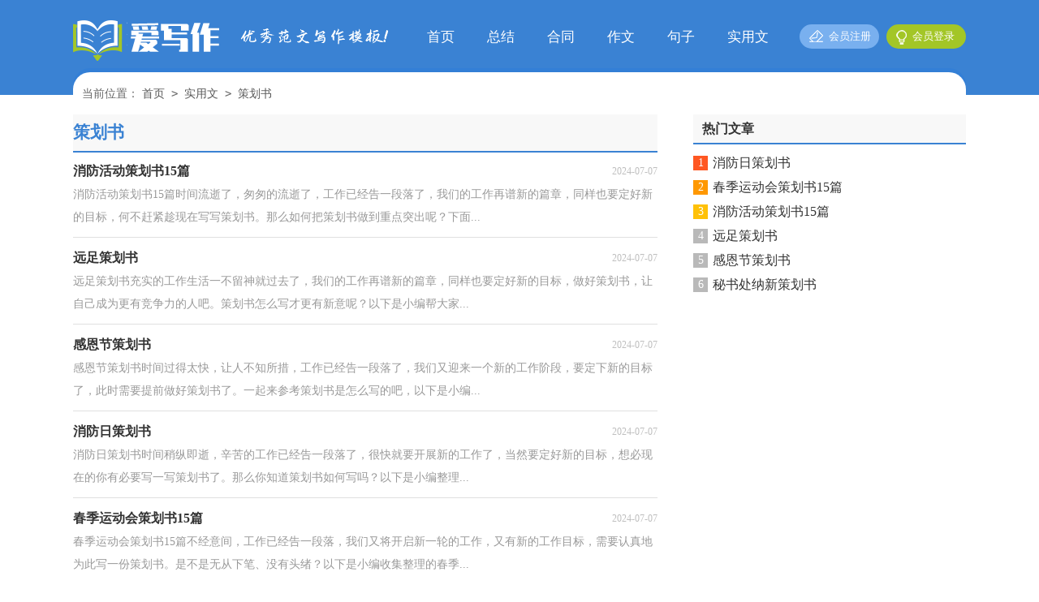

--- FILE ---
content_type: text/html; charset=utf-8
request_url: https://www.yaobaiyi.com/shiyongwen/cehuashu/
body_size: 1744
content:
<!DOCTYPE html>
<html>
<head>
<meta charset="UTF-8">
<meta name="viewport" content="width=device-width, initial-scale=1.0, maximum-scale=1.0, user-scalable=no" />
<meta name="apple-mobile-web-app-capable" content="yes" />
<meta name="format-detection" content="telephone=no">
<title>策划书-爱写作</title>
<meta name="keywords" content="" />
<meta name="description" content="" />
<link rel="stylesheet" href="https://www.yaobaiyi.com/static/css/list.css">
<link rel="stylesheet" href="https://www.yaobaiyi.com/static/css/base.css">
<!--[if IE]>
<link rel="stylesheet" href="https://www.yaobaiyi.com/static/css/list.ie.css">
<![endif]-->
</head>
<body>
<div class="header">
    <div class="header_box">
        <a href="https://www.yaobaiyi.com/" class="logo"></a>
        <div class="kouhao"></div>
        <div class="nav">
            <a href="https://www.yaobaiyi.com/"  title="首页">首页</a>
            <a href="https://www.yaobaiyi.com/zongjie/"  title="总结">总结</a>
            <a href="https://www.yaobaiyi.com/hetong/"  title="合同">合同</a>
            <a href="https://www.yaobaiyi.com/zuowen/"  title="作文">作文</a>
            <a href="https://www.yaobaiyi.com/juzi/"  title="句子">句子</a>
            <a href="https://www.yaobaiyi.com/shiyongwen/"  title="实用文">实用文</a>
        </div>
        <script src="https://www.yaobaiyi.com/e/member/login/loginjs.php"></script>
    </div>
</div>
<div class="main">
    <div class="sidebar">当前位置：<a href="https://www.yaobaiyi.com/">首页</a>&nbsp;<code>></code>&nbsp;<a href="https://www.yaobaiyi.com/shiyongwen/">实用文</a>&nbsp;<code>></code>&nbsp;<a href="https://www.yaobaiyi.com/shiyongwen/cehuashu/">策划书</a></div>
    <div class="main-left">
        <div class="lq_list">
            <div class="lq_list_t"><span><em></em>策划书</span></div>
            <ul >
                <li>
                    <a href="https://www.yaobaiyi.com/shiyongwen/cehuashu/1750.html" title="消防活动策划书15篇" target="_blank"  >
                        <h2>消防活动策划书15篇</h2><span> 2024-07-07 </span>
                        <p>消防活动策划书15篇时间流逝了，匆匆的流逝了，工作已经告一段落了，我们的工作再谱新的篇章，同样也要定好新的目标，何不赶紧趁现在写写策划书。那么如何把策划书做到重点突出呢？下面...</p>
                    </a>
                </li><li>
                    <a href="https://www.yaobaiyi.com/shiyongwen/cehuashu/1702.html" title="远足策划书" target="_blank"  >
                        <h2>远足策划书</h2><span> 2024-07-07 </span>
                        <p>远足策划书充实的工作生活一不留神就过去了，我们的工作再谱新的篇章，同样也要定好新的目标，做好策划书，让自己成为更有竞争力的人吧。策划书怎么写才更有新意呢？以下是小编帮大家...</p>
                    </a>
                </li><li>
                    <a href="https://www.yaobaiyi.com/shiyongwen/cehuashu/1608.html" title="感恩节策划书" target="_blank"  >
                        <h2>感恩节策划书</h2><span> 2024-07-07 </span>
                        <p>感恩节策划书时间过得太快，让人不知所措，工作已经告一段落了，我们又迎来一个新的工作阶段，要定下新的目标了，此时需要提前做好策划书了。一起来参考策划书是怎么写的吧，以下是小编...</p>
                    </a>
                </li><li>
                    <a href="https://www.yaobaiyi.com/shiyongwen/cehuashu/1590.html" title="消防日策划书" target="_blank"  >
                        <h2>消防日策划书</h2><span> 2024-07-07 </span>
                        <p>消防日策划书时间稍纵即逝，辛苦的工作已经告一段落了，很快就要开展新的工作了，当然要定好新的目标，想必现在的你有必要写一写策划书了。那么你知道策划书如何写吗？以下是小编整理...</p>
                    </a>
                </li><li>
                    <a href="https://www.yaobaiyi.com/shiyongwen/cehuashu/1563.html" title="春季运动会策划书15篇" target="_blank"  >
                        <h2>春季运动会策划书15篇</h2><span> 2024-07-07 </span>
                        <p>春季运动会策划书15篇不经意间，工作已经告一段落，我们又将开启新一轮的工作，又有新的工作目标，需要认真地为此写一份策划书。是不是无从下笔、没有头绪？以下是小编收集整理的春季...</p>
                    </a>
                </li><li>
                    <a href="https://www.yaobaiyi.com/shiyongwen/cehuashu/1526.html" title="秘书处纳新策划书" target="_blank"  >
                        <h2>秘书处纳新策划书</h2><span> 2024-07-07 </span>
                        <p>秘书处纳新策划书时光在不经意中流逝，一段时间的工作已经结束了，我们又将迎来新的希望，新的工作内容和目标，何不赶紧趁现在写写策划书。快来参考策划书是怎么写的吧，下面是小编精...</p>
                    </a>
                </li>
            </ul>
        </div>
        <div class="yeshu">
            <ul>
                
            </ul>
        </div>
    </div>
    <div class="main-right">
        <div class="right_fix">
            <div class="lq_box">
                <div class="lq_box_t"><span>热门文章</span></div>
                <ul>
                    <li><span>1</span><a href="https://www.yaobaiyi.com/shiyongwen/cehuashu/1590.html" target="_blank" title="消防日策划书">消防日策划书</a></li>
                    <li><span>2</span><a href="https://www.yaobaiyi.com/shiyongwen/cehuashu/1563.html" target="_blank" title="春季运动会策划书15篇">春季运动会策划书15篇</a></li>
                    <li><span>3</span><a href="https://www.yaobaiyi.com/shiyongwen/cehuashu/1750.html" target="_blank" title="消防活动策划书15篇">消防活动策划书15篇</a></li>
                    <li><span>4</span><a href="https://www.yaobaiyi.com/shiyongwen/cehuashu/1702.html" target="_blank" title="远足策划书">远足策划书</a></li>
                    <li><span>5</span><a href="https://www.yaobaiyi.com/shiyongwen/cehuashu/1608.html" target="_blank" title="感恩节策划书">感恩节策划书</a></li>
                    <li><span>6</span><a href="https://www.yaobaiyi.com/shiyongwen/cehuashu/1526.html" target="_blank" title="秘书处纳新策划书">秘书处纳新策划书</a></li>
                </ul>
            </div>
        </div>
    </div>  
</div>
<div class="footer">
    <p>Copyright © 2023 <a target="_blank" title="爱写作" href="https://www.yaobaiyi.com/">爱写作</a> www.yaobaiyi.com 版权所有</p>
</div>
</body>
</html>

--- FILE ---
content_type: text/css
request_url: https://www.yaobaiyi.com/static/css/list.css
body_size: 1516
content:
@import url(list.ie.css) screen and (min-width:750px);
@media screen and (max-width: 750px) {
@charset "gb2312";
    body,div,ul,ol,li,dl,dt,dd,h1,h2,h3,h4,h5,h6,pre,code,form,fieldset,legend,input,textarea,p,blockquote,th,td{margin:0;padding:0;}
    fieldset,img,input{border:0 none;}li{list-style:none;}
    h1,h2,h3,h4,h5,h6{font-size:100%;font-weight:normal;line-height:1.2;}
    em,cite,i{font-style:normal;}
    a{text-decoration:none;padding:0;margin:0;color:#333;font-size: 16px;}

    /*header*/
    .header{height: 95px;margin:0 auto;background: #3a82d3;}
    .header_box{width: 100%;margin:0 auto;overflow: hidden;display: flex;flex-wrap: wrap;justify-content: center;}
    .logo{width: 135px;height: 38px;background:url("../img/logo.png") no-repeat;float: left;margin-top: 18px;background-size: 100%;}
    .header .nav{float: left;font-size: 15px;display: none;}
    .header .nav a{float: left;margin-left: 40px;font-size: 17px;color: #fff;}
    .rougao{float: right;margin-top: 30px;display: none;}
    .rougao a{float: right;font-size: 13px;margin-left:9px;width: 98px;height: 30px;background-color: #79b0ef;border-radius: 17px;color: #fff;line-height: 30px;}
    .rougao .tg{margin-left:0;}
    .rougao .tg i{width: 32px;height: 29px;display: block;background: url("../img/ico1.png") no-repeat center;margin: 0px 0 0px 4px;float: left;}
    .rougao .jianyi{background: #a3c627;color:#fff;}
    .rougao .jianyi i{float: left;width: 28px;height: 31px;display: block;background: url("../img/ico2.png") no-repeat center;margin:0 0 4px 4px;}
    .kouhao{width: 187px;height: 26px;background: url(../img/kouhao.png) 0 0 no-repeat;float: left;margin-top: 23px;margin-left: 10px;}

    /* end****************** */
    .menu{float:left;width: 100%;background: #349f9f;}
    .menu_center{float: left;background: #349f9f;display: flex;flex-wrap: wrap;justify-content: space-around;width: 100%;padding: 5px 0;}
    .menu_center a{float: left;font-size: 15px;color: #fff;width: 24%;line-height: 30px;text-align: center;}

    /*����*/
    .main{width: 100%;margin: auto;}
    /*���м*/
    .sidebar{line-height: 44px;font-size: 14px;color: #666;height: 45px;overflow: hidden;float: left;width: 94%;background: #ffffff;border-radius: 21px;margin-top: -28px;padding: 0 3%;box-shadow: 0 -5px 0px #337fd6;}
    .sidebar a{color: #585858;padding: 0 4px;font-size: 14px;}
    .sidebar span{color: #585858;font-size: 14px;}

    .main-left{float:left;width: 94%;padding: 0 3%;}
    .lq_list{float:left;width: 100%;}
    .lq_list_t{float: left;width: 100%;border-bottom: 2px solid #dedede;height: 38px;line-height: 38px;margin-bottom: 8px;border-bottom: 2px solid #3a82d3;background: #f8f8f8;}
    .lq_list_t span{float: left;margin-left: 10px;color: #3a82d3;font-size: 17px;font-weight: 700;}
    .lq_list_t em{float: left;}
    .lq_list ul{float:left;width: 100%;}
    .lq_list ul li{float:left;width: 100%;border-bottom: 1px solid #e0e0e0;padding-bottom: 10px;margin-bottom: 10px;}
    .lq_list ul li a{float:left;width: 100%;}
    .lq_list ul li a h2{float:left;height: 30px;line-height: 30px;font-size: 16px;font-weight: 700;}
    .lq_list ul li a span{float: right;height: 30px;line-height: 30px;color: #bfbfbf;font-size: 12px;}
    .lq_list ul li a p{float:left;width: 100%;line-height: 28px;color: #999;font-size: 14px;height: 56px;overflow: hidden;}

    /*page*/
    .page{float: left;width: 100%;margin-top: 10px;margin-bottom: 15px;}
    .page li.thisclass a{color: #fff;background: #e6a01b;line-height: 28px;padding: 0px 12px;margin-right:8px;float: left;font-size: 14px;}
    .page a:hover {background: #e6a01b;color: #fff!important;}
    .page a{color: #fff;line-height: 28px;padding: 0px 12px;margin-right:8px;background-color: #2ca6e0;float: left;font-size: 14px;    margin-bottom: 10px;}
    .page .thisclass{color: #fff;line-height: 28px;float: left;font-size: 14px;}

    .main-right{float: left;width: 100%;border-top: 10px solid #efefef;}
    .lq_box{float: left;width: 94%;padding: 3%;}
    .lq_box_t{float: left;width: 100%;height: 36px;line-height: 36px;margin-bottom: 8px;border-bottom: 2px solid #3a82d3;background: #f8f8f8;}
    .lq_box_t span{float: left;font-size: 17px;font-weight: 700;margin-left: 10px;color: #3a82d3;}
    .lq_box ul{float: left;width: 100%;margin-bottom: 5px;}
    .lq_box ul li{float: left;width: 100%;line-height: 30px;height: 30px;}
    .lq_box ul li font{float: right;color: #999;font-size: 12px;}
    .lq_box ul li a{float: left;}
    .lq_box li span{font-size: 12px;margin-right: 8px;float: left;background: #cccccc;height: 17px;line-height: 17px;width: 23px;text-align: center;color: #fff;border-radius: 50px;margin-top: 8px;}
    .lq_box li:nth-child(1) span{background: #f0811d;}
    .lq_box li:nth-child(2) span{background: #578dd0;}
    .lq_box li:nth-child(3) span{background: #63cfb4;}
    .lq_box li i{color:#999;float: right;font-size:12px;margin-left:6px;}

    /*��������*/
    .flink{background: #fafafa;overflow: hidden;float: left;width: 94%;padding: 2% 3%;}
    .flink ul{width: 1100px;margin: auto;}
    .flink b{line-height:22px;font-weight: 400;float: left;font-size:14px;}
    .flink li{line-height: 22px;color: #b7b7b7;margin: 6px 6px;float: left;}
    .flink li a{color:#797979;font-size: 12px;}
    .flink li a:hover{color: #4586f1;}

    .footer {background: #3e4445;float: left;width: 94%;padding: 2% 3%;}
    .footer p {width: 100%;text-align: center;color: #eaeaea;font-size: 12px;height: 28px;line-height: 28px;}
    .footer p a {color: #eaeaea;font-size: 12px;padding: 0 3px;}
    
    .yeshu ul{width: 100%;float: left;height: 38px;}
    .yeshu ul li{float:left;}
    .thisclass{color: white;border: 1px solid #ccc;padding: 4px 10px;font-size: 14px;background: #1686d4;margin-right: 5px;}
    .yeshu ul a{margin-right: 6px;border: 1px solid #ccc;padding: 4px 10px;font-size: 14px;float: left;color: #7d7d7d;}
    .yeshu ul .word a{font-size:14px;color:#151515;}
}

--- FILE ---
content_type: text/css
request_url: https://www.yaobaiyi.com/static/css/list.ie.css
body_size: 1760
content:
@charset "gb2312";
body,div,ul,ol,li,dl,dt,dd,h1,h2,h3,h4,h5,h6,pre,code,form,fieldset,legend,input,textarea,p,blockquote,th,td{margin:0;padding:0;}
fieldset,img,input{border:0 none;}li{list-style:none;}
h1,h2,h3,h4,h5,h6{font-size:100%;font-weight:normal;line-height:1.2;}
em,cite,i{font-style:normal;}
a{text-decoration:none;padding:0;margin:0;color:#333;font-size: 16px;}

/*header*/
.header{height: 117px;margin:0 auto;line-height: 91px;background: #3a82d3;}
.header_box{width:1100px;margin:0 auto;overflow: hidden;}
.logo{width: 194px;height: 51px;background:url("../img/logo.png") no-repeat;float: left;margin-top: 25px;}
.header .nav{float: left;font-size: 15px;}
.header .nav a{float: left;margin-left: 40px;font-size: 17px;color: #fff;}
.rougao{float: right;margin-top: 30px;}
.rougao a{float: right;font-size: 13px;margin-left:9px;width: 98px;height: 30px;background-color: #79b0ef;border-radius: 17px;color: #fff;line-height: 30px;}
.rougao .tg{margin-left:0;}
.rougao .tg i{width: 32px;height: 29px;display: block;background: url("../img/ico1.png") no-repeat center;margin: 0px 0 0px 4px;float: left;}
.rougao .jianyi{background: #a3c627;color:#fff;}
.rougao .jianyi i{float: left;width: 28px;height: 31px;display: block;background: url("../img/ico2.png") no-repeat center;margin:0 0 4px 4px;}
.kouhao{width: 190px;height: 30px;background: url(../img/kouhao.png) 0 0 no-repeat;float: left;margin-top: 35px;margin-left: 12px;}


/* end****************** */
.menu{float:left;width: 100%;background: #349f9f;height: 46px;line-height: 46px;}
.menu_center{margin: auto;width: 1100px;}
.menu_center a{float:left;color: #fff;padding: 0px 12px;font-size: 16px;}

/*内容*/
.main{width: 1100px;margin: auto;}
/*面包屑*/
.sidebar{line-height: 30px;font-size: 14px;color: #666;height: 30px;margin-top: 5px;float: left;width: 98%;background: #ffffff;border-radius: 21px;margin-top: -28px;padding: 1%;box-shadow: 0 -5px 0px #337fd6;}
.sidebar a{color: #585858;padding: 0 4px;font-size: 14px;}
.sidebar span{color: #585858;font-size: 14px;}

.main-left{float:left;width: 720px;}
.lq_list{float:left;width: 100%;}
.lq_list_t{float: left;width: 100%;height: 45px;line-height: 45px;margin-bottom: 8px;border-bottom: 2px solid #3a82d3;background: #f8f8f8;}
.lq_list_t span{float: left;height: 45px;color: #3a82d3;font-size: 21px;font-weight: 700;}
.lq_list_t em{float: left;}
.lq_list ul{float:left;width: 100%;}
.lq_list ul li{float:left;width: 100%;border-bottom: 1px solid #e0e0e0;padding-bottom: 10px;margin-bottom: 10px;}
.lq_list ul li a{float:left;width: 100%;}
.lq_list ul li a h2{float:left;height: 30px;line-height: 30px;font-size: 16px;font-weight: 700;}
.lq_list ul li a span{float: right;height: 30px;line-height: 30px;color: #bfbfbf;font-size: 12px;}
.lq_list ul li a p{float:left;width: 100%;line-height: 28px;color: #999;font-size: 14px;}

/*page*/
.page{float: left;width: 100%;margin-top: 10px;margin-bottom: 15px;}
.page li.thisclass a{color: #fff;background: #e6a01b;line-height: 28px;padding: 0px 12px;margin-right:8px;float: left;font-size: 14px;}
.page a:hover {background: #e6a01b;color: #fff!important;}
.page a{color: #fff;line-height: 28px;padding: 0px 12px;margin-right:8px;background-color: #2ca6e0;float: left;font-size: 14px;    margin-bottom: 10px;}
.page .thisclass{color: #fff;line-height: 28px;float: left;font-size: 14px;}

.main-right{float:right;width: 336px;}
.lq_box{float: left;width: 100%;}
.lq_box_t{float: left;width: 100%;height: 35px;line-height: 35px;margin-bottom: 8px;border-bottom: 2px solid #3a82d3;background: #f8f8f8;}
.lq_box_t span{float: left;height: 30px;color: #333;font-size: 16px;font-weight: 700;padding: 0 11px;}
.lq_box ul{float: left;width: 100%;margin-bottom: 5px;}
.lq_box ul li{float: left;width: 100%;line-height: 30px;height: 30px;}
.lq_box ul li font{float: right;color: #999;font-size: 12px;}
.lq_box ul li a{float: left;}
.lq_box ul li span{float: left;background: #b9b9b9;height: 18px;width: 18px;color: #fff;line-height: 18px;text-align: center;margin-right: 6px;margin-top: 6px;font-size: 14px;}
.lq_box ul li:nth-child(1) span {background: #ff5722;color: #fff;}
.lq_box ul li:nth-child(2) span {background: #ff9800;color: #fff;}
.lq_box ul li:nth-child(3) span {background: #ffc107;color: #fff;}

/*友情链接*/
.flink{width: 100%;background: #fafafa;padding: 6px 0;margin-top: 10px;overflow: hidden;float: left;}
.flink ul{width: 1100px;margin: auto;}
.flink b{line-height:22px;font-weight: 400;float: left;font-size:14px;}
.flink li{line-height: 22px;color: #b7b7b7;margin: 6px 6px;float: left;}
.flink li a{color:#797979;font-size: 12px;}
.flink li a:hover{color: #4586f1;}

.footer {padding-bottom: 10px;margin-top: 15px;background: #3e4445;padding-top: 10px;overflow: hidden;float: left;width: 100%;}
.footer p {width: 100%;text-align: center;color: #eaeaea;font-size: 12px;height: 28px;line-height: 28px;}
.footer p a {color: #eaeaea;font-size: 12px;padding: 0 3px;}

.yeshu ul{width: 100%;float: left;height: 38px;}
.yeshu ul li{float:left;}
.thisclass{color: white;border: 1px solid #ccc;padding: 4px 10px;font-size: 14px;background: #1686d4;margin-right: 5px;}
.yeshu ul a{margin-right: 6px;border: 1px solid #ccc;padding: 4px 10px;font-size: 14px;float: left;color: #7d7d7d;}
.yeshu ul .word a{font-size:14px;color:#151515;}

/*news-title*/
.news-title {border-bottom: #e4e3e3 1px solid;margin: 20px;padding-bottom: 10px;overflow: hidden;}
.news-title h2 {color: #1487f4;font-size: 16px;font-weight: normal;position: relative;float: left;/* width: 84px; */text-align: center;}
.news-title h2 a { color: #1487f4; }
.news-title h2:after {content: "";background: #1487f4;background: linear-gradient(to right, #0062ff 0%, #00a0ec 100%);width: 100%;height: 2px;position: absolute;bottom: -10px;left: 0;}
/*tags*/
.tags, .tagst { position: relative; overflow: hidden; }
.tags ul, .tagst ul { margin: 0 20px 20px; overflow: hidden }
.tags ul a, .tagst ul a { display: block; float: left; font-size: 12px; width: 10%; text-align: center; height: 16px; margin-bottom: 4px; background-color: #f1f1f1; color: #615f5f; padding: 10px 0; position: relative; overflow: hidden; text-overflow: ellipsis; white-space: nowrap; }
.tags ul a:after, .tags ul a:before , .tagst ul a:after, .tagst ul a:before { content: ""; background: #fff; top: 0; width: 2px; height: 100%; position: absolute; }
.tags ul a:after, .tagst ul a:after{ right: 0; }
.tags ul a:before, .tagst ul a:before{ left: 0 }
.tags ul a:hover, .tagst ul a:hover{ background: #1487f4; color: #fff; }
.box, article { width: 1170px; margin: auto; overflow: hidden }
.whitebg { background: #fff; border: 1px solid #eee; }